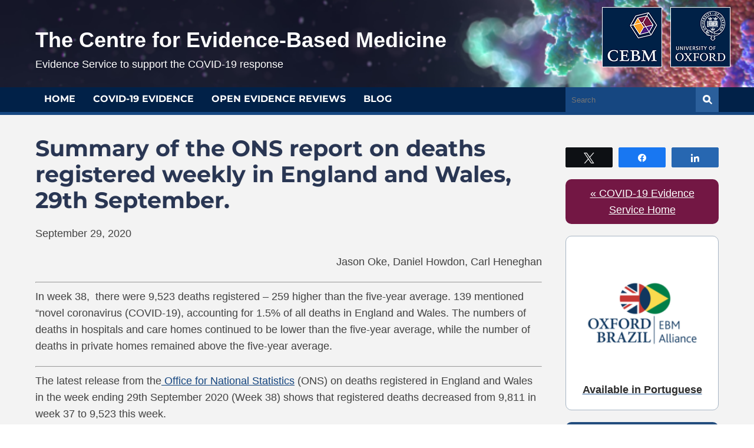

--- FILE ---
content_type: text/html; charset=UTF-8
request_url: https://www.cebm.net/covid-19/summary-of-the-ons-report-on-deaths-registered-weekly-in-england-and-wales-29nd-september/
body_size: 12640
content:
<!DOCTYPE html>
<!--[if lt IE 7 ]><html class="ie ie6" lang="en"> <![endif]-->
<!--[if IE 7 ]><html class="ie ie7" lang="en"> <![endif]-->
<!--[if IE 8 ]><html class="ie ie8" lang="en"> <![endif]-->
<!--[if (gte IE 9)|!(IE)]><!--><html lang="en"> <!--<![endif]-->
<head>
<title>Summary of the ONS report on deaths registered weekly in England and Wales, 29th September.  | The Centre for Evidence-Based Medicine</title>
<meta name="viewport" content="width=device-width, initial-scale=1.0, maximum-scale=3.0" />

<!-- ================ CSS ================ -->
<link rel="stylesheet" href="https://www.cebm.net/wp-content/themes/cebm-redux/css/print.css?v=2" media="print">
<link href='//cdn.datatables.net/1.10.20/css/jquery.dataTables.min.css' rel='stylesheet' type='text/css'>
<link href='//cdn.datatables.net/responsive/2.2.3/css/responsive.dataTables.min.css' rel='stylesheet' type='text/css'>

<link rel="shortcut icon" href="https://www.cebm.net/wp-content/themes/cebm-redux/images/favicon.ico">

<!--[if lt IE 9]>
<script src="//html5shim.googlecode.com/svn/trunk/html5.js"></script>
<![endif]-->

<meta name='robots' content='max-image-preview:large' />

<!-- Social Warfare v4.5.6 https://warfareplugins.com - BEGINNING OF OUTPUT -->
<style>
	@font-face {
		font-family: "sw-icon-font";
		src:url("https://www.cebm.net/wp-content/plugins/social-warfare/assets/fonts/sw-icon-font.eot?ver=4.5.6");
		src:url("https://www.cebm.net/wp-content/plugins/social-warfare/assets/fonts/sw-icon-font.eot?ver=4.5.6#iefix") format("embedded-opentype"),
		url("https://www.cebm.net/wp-content/plugins/social-warfare/assets/fonts/sw-icon-font.woff?ver=4.5.6") format("woff"),
		url("https://www.cebm.net/wp-content/plugins/social-warfare/assets/fonts/sw-icon-font.ttf?ver=4.5.6") format("truetype"),
		url("https://www.cebm.net/wp-content/plugins/social-warfare/assets/fonts/sw-icon-font.svg?ver=4.5.6#1445203416") format("svg");
		font-weight: normal;
		font-style: normal;
		font-display:block;
	}
</style>
<!-- Social Warfare v4.5.6 https://warfareplugins.com - END OF OUTPUT -->

<link rel='dns-prefetch' href='//www.googletagmanager.com' />
<link rel="alternate" type="application/rss+xml" title="The Centre for Evidence-Based Medicine &raquo; Feed" href="https://www.cebm.net/feed/" />
<link rel="alternate" type="application/rss+xml" title="The Centre for Evidence-Based Medicine &raquo; Comments Feed" href="https://www.cebm.net/comments/feed/" />
<script type="text/javascript" id="wpp-js" src="https://www.cebm.net/wp-content/plugins/wordpress-popular-posts/assets/js/wpp.min.js?ver=7.3.6" data-sampling="0" data-sampling-rate="100" data-api-url="https://www.cebm.net/wp-json/wordpress-popular-posts" data-post-id="22090" data-token="10ea284a96" data-lang="0" data-debug="0"></script>
<link rel="alternate" title="oEmbed (JSON)" type="application/json+oembed" href="https://www.cebm.net/wp-json/oembed/1.0/embed?url=https%3A%2F%2Fwww.cebm.net%2Fcovid-19%2Fsummary-of-the-ons-report-on-deaths-registered-weekly-in-england-and-wales-29nd-september%2F" />
<link rel="alternate" title="oEmbed (XML)" type="text/xml+oembed" href="https://www.cebm.net/wp-json/oembed/1.0/embed?url=https%3A%2F%2Fwww.cebm.net%2Fcovid-19%2Fsummary-of-the-ons-report-on-deaths-registered-weekly-in-england-and-wales-29nd-september%2F&#038;format=xml" />
<style id='wp-img-auto-sizes-contain-inline-css' type='text/css'>
img:is([sizes=auto i],[sizes^="auto," i]){contain-intrinsic-size:3000px 1500px}
/*# sourceURL=wp-img-auto-sizes-contain-inline-css */
</style>
<link rel='stylesheet' id='social-warfare-block-css-css' href='https://www.cebm.net/wp-content/plugins/social-warfare/assets/js/post-editor/dist/blocks.style.build.css?ver=6.9' type='text/css' media='all' />
<style id='wp-emoji-styles-inline-css' type='text/css'>

	img.wp-smiley, img.emoji {
		display: inline !important;
		border: none !important;
		box-shadow: none !important;
		height: 1em !important;
		width: 1em !important;
		margin: 0 0.07em !important;
		vertical-align: -0.1em !important;
		background: none !important;
		padding: 0 !important;
	}
/*# sourceURL=wp-emoji-styles-inline-css */
</style>
<style id='classic-theme-styles-inline-css' type='text/css'>
/*! This file is auto-generated */
.wp-block-button__link{color:#fff;background-color:#32373c;border-radius:9999px;box-shadow:none;text-decoration:none;padding:calc(.667em + 2px) calc(1.333em + 2px);font-size:1.125em}.wp-block-file__button{background:#32373c;color:#fff;text-decoration:none}
/*# sourceURL=/wp-includes/css/classic-themes.min.css */
</style>
<link rel='stylesheet' id='css-toolpop-css' href='https://www.cebm.net/wp-content/plugins/get-it-glossary/assets/css/jquery.toolpop.css?ver=6.9' type='text/css' media='all' />
<link rel='stylesheet' id='timeline-pro-css-css' href='https://www.cebm.net/wp-content/plugins/timeline-pro/public/css/style.css?ver=1.4' type='text/css' media='all' />
<link rel='stylesheet' id='timeline-pro-font-awesome-css' href='https://www.cebm.net/wp-content/plugins/timeline-pro/public/css/font-awesome.min.css?ver=5.15.4' type='text/css' media='all' />
<link rel='stylesheet' id='wordpress-popular-posts-css-css' href='https://www.cebm.net/wp-content/plugins/wordpress-popular-posts/assets/css/wpp.css?ver=7.3.6' type='text/css' media='all' />
<link rel='stylesheet' id='social_warfare-css' href='https://www.cebm.net/wp-content/plugins/social-warfare/assets/css/style.min.css?ver=4.5.6' type='text/css' media='all' />
<link rel='stylesheet' id='montserrat-css' href='https://www.cebm.net/wp-content/themes/cebm-redux/css/montserrat.css?ver=1724714088' type='text/css' media='all' />
<link rel='stylesheet' id='skeleton-css' href='https://www.cebm.net/wp-content/themes/cebm-redux/css/skeleton.css?ver=1724714088' type='text/css' media='all' />
<link rel='stylesheet' id='layout-css' href='https://www.cebm.net/wp-content/themes/cebm-redux/css/layout.css?ver=1724714088' type='text/css' media='all' />
<link rel='stylesheet' id='covid-css' href='https://www.cebm.net/wp-content/themes/cebm-redux/css/covid19.css?ver=1724714088' type='text/css' media='all' />
<script type="text/javascript" src="https://www.cebm.net/wp-includes/js/jquery/jquery.min.js?ver=3.7.1" id="jquery-core-js"></script>
<script type="text/javascript" src="https://www.cebm.net/wp-includes/js/jquery/jquery-migrate.min.js?ver=3.4.1" id="jquery-migrate-js"></script>
<script type="text/javascript" src="https://www.cebm.net/wp-content/plugins/get-it-glossary/assets/js/jquery.toolpop.js?ver=6.9" id="js-toolpop-js"></script>

<!-- Google tag (gtag.js) snippet added by Site Kit -->
<!-- Google Analytics snippet added by Site Kit -->
<script type="text/javascript" src="https://www.googletagmanager.com/gtag/js?id=GT-TW55B62" id="google_gtagjs-js" async></script>
<script type="text/javascript" id="google_gtagjs-js-after">
/* <![CDATA[ */
window.dataLayer = window.dataLayer || [];function gtag(){dataLayer.push(arguments);}
gtag("set","linker",{"domains":["www.cebm.net"]});
gtag("js", new Date());
gtag("set", "developer_id.dZTNiMT", true);
gtag("config", "GT-TW55B62");
//# sourceURL=google_gtagjs-js-after
/* ]]> */
</script>
<link rel="https://api.w.org/" href="https://www.cebm.net/wp-json/" /><link rel="EditURI" type="application/rsd+xml" title="RSD" href="https://www.cebm.net/xmlrpc.php?rsd" />
<meta name="generator" content="WordPress 6.9" />
<link rel="canonical" href="https://www.cebm.net/covid-19/summary-of-the-ons-report-on-deaths-registered-weekly-in-england-and-wales-29nd-september/" />
<link rel='shortlink' href='https://www.cebm.net/?p=22090' />
<meta name="generator" content="Site Kit by Google 1.168.0" />
<style>
/* GET-IT GLOSSARY */
  
 #getit_subtitle {
  font-size: small;
  margin-top: -20px;
  margin-bottom: 10px;
}

li.widget_getit_widget {
background: #EAE9E9;
}

#getit_definition {
    background: #EAE9E9;
    padding: 20px;
}

#getit_definition h2 {
font-size: 20px;
line-height: 24px;
color: #731744;
}
#getit_definition strong {
  color: #731744;
}

#getit_terms {
    width: 90%;
    margin: 20px auto 0;
display: block;
    font-size: 18px !important;
}

#getit_subtitle {
margin-top: -10px; display:block;
}
</style>            <style id="wpp-loading-animation-styles">@-webkit-keyframes bgslide{from{background-position-x:0}to{background-position-x:-200%}}@keyframes bgslide{from{background-position-x:0}to{background-position-x:-200%}}.wpp-widget-block-placeholder,.wpp-shortcode-placeholder{margin:0 auto;width:60px;height:3px;background:#dd3737;background:linear-gradient(90deg,#dd3737 0%,#571313 10%,#dd3737 100%);background-size:200% auto;border-radius:3px;-webkit-animation:bgslide 1s infinite linear;animation:bgslide 1s infinite linear}</style>
            <link rel="icon" href="https://www.cebm.net/wp-content/uploads/2014/04/CEBM-store-150x150.png" sizes="32x32" />
<link rel="icon" href="https://www.cebm.net/wp-content/uploads/2014/04/CEBM-store.png" sizes="192x192" />
<link rel="apple-touch-icon" href="https://www.cebm.net/wp-content/uploads/2014/04/CEBM-store.png" />
<meta name="msapplication-TileImage" content="https://www.cebm.net/wp-content/uploads/2014/04/CEBM-store.png" />
<style id='global-styles-inline-css' type='text/css'>
:root{--wp--preset--aspect-ratio--square: 1;--wp--preset--aspect-ratio--4-3: 4/3;--wp--preset--aspect-ratio--3-4: 3/4;--wp--preset--aspect-ratio--3-2: 3/2;--wp--preset--aspect-ratio--2-3: 2/3;--wp--preset--aspect-ratio--16-9: 16/9;--wp--preset--aspect-ratio--9-16: 9/16;--wp--preset--color--black: #000000;--wp--preset--color--cyan-bluish-gray: #abb8c3;--wp--preset--color--white: #ffffff;--wp--preset--color--pale-pink: #f78da7;--wp--preset--color--vivid-red: #cf2e2e;--wp--preset--color--luminous-vivid-orange: #ff6900;--wp--preset--color--luminous-vivid-amber: #fcb900;--wp--preset--color--light-green-cyan: #7bdcb5;--wp--preset--color--vivid-green-cyan: #00d084;--wp--preset--color--pale-cyan-blue: #8ed1fc;--wp--preset--color--vivid-cyan-blue: #0693e3;--wp--preset--color--vivid-purple: #9b51e0;--wp--preset--gradient--vivid-cyan-blue-to-vivid-purple: linear-gradient(135deg,rgb(6,147,227) 0%,rgb(155,81,224) 100%);--wp--preset--gradient--light-green-cyan-to-vivid-green-cyan: linear-gradient(135deg,rgb(122,220,180) 0%,rgb(0,208,130) 100%);--wp--preset--gradient--luminous-vivid-amber-to-luminous-vivid-orange: linear-gradient(135deg,rgb(252,185,0) 0%,rgb(255,105,0) 100%);--wp--preset--gradient--luminous-vivid-orange-to-vivid-red: linear-gradient(135deg,rgb(255,105,0) 0%,rgb(207,46,46) 100%);--wp--preset--gradient--very-light-gray-to-cyan-bluish-gray: linear-gradient(135deg,rgb(238,238,238) 0%,rgb(169,184,195) 100%);--wp--preset--gradient--cool-to-warm-spectrum: linear-gradient(135deg,rgb(74,234,220) 0%,rgb(151,120,209) 20%,rgb(207,42,186) 40%,rgb(238,44,130) 60%,rgb(251,105,98) 80%,rgb(254,248,76) 100%);--wp--preset--gradient--blush-light-purple: linear-gradient(135deg,rgb(255,206,236) 0%,rgb(152,150,240) 100%);--wp--preset--gradient--blush-bordeaux: linear-gradient(135deg,rgb(254,205,165) 0%,rgb(254,45,45) 50%,rgb(107,0,62) 100%);--wp--preset--gradient--luminous-dusk: linear-gradient(135deg,rgb(255,203,112) 0%,rgb(199,81,192) 50%,rgb(65,88,208) 100%);--wp--preset--gradient--pale-ocean: linear-gradient(135deg,rgb(255,245,203) 0%,rgb(182,227,212) 50%,rgb(51,167,181) 100%);--wp--preset--gradient--electric-grass: linear-gradient(135deg,rgb(202,248,128) 0%,rgb(113,206,126) 100%);--wp--preset--gradient--midnight: linear-gradient(135deg,rgb(2,3,129) 0%,rgb(40,116,252) 100%);--wp--preset--font-size--small: 13px;--wp--preset--font-size--medium: 20px;--wp--preset--font-size--large: 36px;--wp--preset--font-size--x-large: 42px;--wp--preset--spacing--20: 0.44rem;--wp--preset--spacing--30: 0.67rem;--wp--preset--spacing--40: 1rem;--wp--preset--spacing--50: 1.5rem;--wp--preset--spacing--60: 2.25rem;--wp--preset--spacing--70: 3.38rem;--wp--preset--spacing--80: 5.06rem;--wp--preset--shadow--natural: 6px 6px 9px rgba(0, 0, 0, 0.2);--wp--preset--shadow--deep: 12px 12px 50px rgba(0, 0, 0, 0.4);--wp--preset--shadow--sharp: 6px 6px 0px rgba(0, 0, 0, 0.2);--wp--preset--shadow--outlined: 6px 6px 0px -3px rgb(255, 255, 255), 6px 6px rgb(0, 0, 0);--wp--preset--shadow--crisp: 6px 6px 0px rgb(0, 0, 0);}:where(.is-layout-flex){gap: 0.5em;}:where(.is-layout-grid){gap: 0.5em;}body .is-layout-flex{display: flex;}.is-layout-flex{flex-wrap: wrap;align-items: center;}.is-layout-flex > :is(*, div){margin: 0;}body .is-layout-grid{display: grid;}.is-layout-grid > :is(*, div){margin: 0;}:where(.wp-block-columns.is-layout-flex){gap: 2em;}:where(.wp-block-columns.is-layout-grid){gap: 2em;}:where(.wp-block-post-template.is-layout-flex){gap: 1.25em;}:where(.wp-block-post-template.is-layout-grid){gap: 1.25em;}.has-black-color{color: var(--wp--preset--color--black) !important;}.has-cyan-bluish-gray-color{color: var(--wp--preset--color--cyan-bluish-gray) !important;}.has-white-color{color: var(--wp--preset--color--white) !important;}.has-pale-pink-color{color: var(--wp--preset--color--pale-pink) !important;}.has-vivid-red-color{color: var(--wp--preset--color--vivid-red) !important;}.has-luminous-vivid-orange-color{color: var(--wp--preset--color--luminous-vivid-orange) !important;}.has-luminous-vivid-amber-color{color: var(--wp--preset--color--luminous-vivid-amber) !important;}.has-light-green-cyan-color{color: var(--wp--preset--color--light-green-cyan) !important;}.has-vivid-green-cyan-color{color: var(--wp--preset--color--vivid-green-cyan) !important;}.has-pale-cyan-blue-color{color: var(--wp--preset--color--pale-cyan-blue) !important;}.has-vivid-cyan-blue-color{color: var(--wp--preset--color--vivid-cyan-blue) !important;}.has-vivid-purple-color{color: var(--wp--preset--color--vivid-purple) !important;}.has-black-background-color{background-color: var(--wp--preset--color--black) !important;}.has-cyan-bluish-gray-background-color{background-color: var(--wp--preset--color--cyan-bluish-gray) !important;}.has-white-background-color{background-color: var(--wp--preset--color--white) !important;}.has-pale-pink-background-color{background-color: var(--wp--preset--color--pale-pink) !important;}.has-vivid-red-background-color{background-color: var(--wp--preset--color--vivid-red) !important;}.has-luminous-vivid-orange-background-color{background-color: var(--wp--preset--color--luminous-vivid-orange) !important;}.has-luminous-vivid-amber-background-color{background-color: var(--wp--preset--color--luminous-vivid-amber) !important;}.has-light-green-cyan-background-color{background-color: var(--wp--preset--color--light-green-cyan) !important;}.has-vivid-green-cyan-background-color{background-color: var(--wp--preset--color--vivid-green-cyan) !important;}.has-pale-cyan-blue-background-color{background-color: var(--wp--preset--color--pale-cyan-blue) !important;}.has-vivid-cyan-blue-background-color{background-color: var(--wp--preset--color--vivid-cyan-blue) !important;}.has-vivid-purple-background-color{background-color: var(--wp--preset--color--vivid-purple) !important;}.has-black-border-color{border-color: var(--wp--preset--color--black) !important;}.has-cyan-bluish-gray-border-color{border-color: var(--wp--preset--color--cyan-bluish-gray) !important;}.has-white-border-color{border-color: var(--wp--preset--color--white) !important;}.has-pale-pink-border-color{border-color: var(--wp--preset--color--pale-pink) !important;}.has-vivid-red-border-color{border-color: var(--wp--preset--color--vivid-red) !important;}.has-luminous-vivid-orange-border-color{border-color: var(--wp--preset--color--luminous-vivid-orange) !important;}.has-luminous-vivid-amber-border-color{border-color: var(--wp--preset--color--luminous-vivid-amber) !important;}.has-light-green-cyan-border-color{border-color: var(--wp--preset--color--light-green-cyan) !important;}.has-vivid-green-cyan-border-color{border-color: var(--wp--preset--color--vivid-green-cyan) !important;}.has-pale-cyan-blue-border-color{border-color: var(--wp--preset--color--pale-cyan-blue) !important;}.has-vivid-cyan-blue-border-color{border-color: var(--wp--preset--color--vivid-cyan-blue) !important;}.has-vivid-purple-border-color{border-color: var(--wp--preset--color--vivid-purple) !important;}.has-vivid-cyan-blue-to-vivid-purple-gradient-background{background: var(--wp--preset--gradient--vivid-cyan-blue-to-vivid-purple) !important;}.has-light-green-cyan-to-vivid-green-cyan-gradient-background{background: var(--wp--preset--gradient--light-green-cyan-to-vivid-green-cyan) !important;}.has-luminous-vivid-amber-to-luminous-vivid-orange-gradient-background{background: var(--wp--preset--gradient--luminous-vivid-amber-to-luminous-vivid-orange) !important;}.has-luminous-vivid-orange-to-vivid-red-gradient-background{background: var(--wp--preset--gradient--luminous-vivid-orange-to-vivid-red) !important;}.has-very-light-gray-to-cyan-bluish-gray-gradient-background{background: var(--wp--preset--gradient--very-light-gray-to-cyan-bluish-gray) !important;}.has-cool-to-warm-spectrum-gradient-background{background: var(--wp--preset--gradient--cool-to-warm-spectrum) !important;}.has-blush-light-purple-gradient-background{background: var(--wp--preset--gradient--blush-light-purple) !important;}.has-blush-bordeaux-gradient-background{background: var(--wp--preset--gradient--blush-bordeaux) !important;}.has-luminous-dusk-gradient-background{background: var(--wp--preset--gradient--luminous-dusk) !important;}.has-pale-ocean-gradient-background{background: var(--wp--preset--gradient--pale-ocean) !important;}.has-electric-grass-gradient-background{background: var(--wp--preset--gradient--electric-grass) !important;}.has-midnight-gradient-background{background: var(--wp--preset--gradient--midnight) !important;}.has-small-font-size{font-size: var(--wp--preset--font-size--small) !important;}.has-medium-font-size{font-size: var(--wp--preset--font-size--medium) !important;}.has-large-font-size{font-size: var(--wp--preset--font-size--large) !important;}.has-x-large-font-size{font-size: var(--wp--preset--font-size--x-large) !important;}
/*# sourceURL=global-styles-inline-css */
</style>
</head>
<body class="wp-singular covid-19-template-default single single-covid-19 postid-22090 wp-theme-cebm-redux metaslider-plugin custom-background-empty">
<header><div class="header-content">
    <div class="container"> 
        <div class="oxford-uni one-third column">
            <img src="https://www.cebm.net/wp-content/themes/cebm-redux/images/oxford-uni-logo-cebm.png" alt="CEBM and Oxford University Logos" />
        </div>

        <div class="logo two-thirds column">
            <h1>The Centre for Evidence-Based Medicine</h1>
            <p style="position: relative; top: 75px;"><small>Evidence Service to support the COVID-19 response</small></p>
        </div>
           </div>
</div>
</header>
<div id="mainMenu">
<nav class="main"   >
<div class="container">
    <div class="mobile-nav">Navigate this website</div>
    <div class="main twelve columns"> 
        <div class="menu-navigation-container"><ul id="menu-navigation" class="menu"><li id="menu-item-32" class="menu-item menu-item-type-post_type menu-item-object-page menu-item-32"><a href="https://www.cebm.net/home/">Home</a></li>
<li id="menu-item-16505" class="menu-item menu-item-type-post_type menu-item-object-page menu-item-16505"><a href="https://www.cebm.net/oxford-covid-19-evidence-service/" title="Oxford COVID-19 Evidence Service">COVID-19 Evidence</a></li>
<li id="menu-item-19303" class="menu-item menu-item-type-taxonomy menu-item-object-category menu-item-19303"><a href="https://www.cebm.net/category/open-evidence-reviews/">Open Evidence Reviews</a></li>
<li id="menu-item-11623" class="menu-item menu-item-type-taxonomy menu-item-object-category menu-item-11623"><a href="https://www.cebm.net/category/blog/">Blog</a></li>
</ul></div>    </div>
    <div class="search four columns"> 
        <form action="/" method="get">
    <input type="search" class="search-input" placeholder="Search" value="" name="s" id="search" /><input type="submit" class="search-submit" value="submit" />
</form>    </div>
</nav>
<nav class="second_level" id="subMenu">
  <div class="container">
    <div class="sixteen columns">
      <div class="menu-navigation-container"><ul id="menu-navigation-1" class="menu"><li class="menu-item menu-item-type-post_type menu-item-object-page menu-item-32"><a href="https://www.cebm.net/home/">Home</a></li>
<li class="menu-item menu-item-type-post_type menu-item-object-page menu-item-16505"><a href="https://www.cebm.net/oxford-covid-19-evidence-service/" title="Oxford COVID-19 Evidence Service">COVID-19 Evidence</a></li>
<li class="menu-item menu-item-type-taxonomy menu-item-object-category menu-item-19303"><a href="https://www.cebm.net/category/open-evidence-reviews/">Open Evidence Reviews</a></li>
<li class="menu-item menu-item-type-taxonomy menu-item-object-category menu-item-11623"><a href="https://www.cebm.net/category/blog/">Blog</a></li>
</ul></div>    </div>
  </div>
</nav>
</div><section class="bg-grey">
<div class="container">
	<div class="content twelve columns">
					<h1>Summary of the ONS report on deaths registered weekly in England and Wales, 29th September. </h1>
    	<p>September 29, 2020</p>  		
      <script type='text/javascript' src='https://d1bxh8uas1mnw7.cloudfront.net/assets/embed.js'></script><p style="text-align: right;"><b>Jason Oke, Daniel Howdon, Carl Heneghan</b></p>
<hr />
<p><i><span style="font-weight: 400;">In week 38,  there were 9,523 deaths registered – 259 higher than the five-year average. 139 mentioned &#8220;novel coronavirus (COVID-19), accounting for 1.5% of all deaths in England and Wales. The numbers of deaths in hospitals and care homes continued to be lower than the five-year average, while the number of deaths in private homes remained above the five-year average.</span></i></p>
<hr />
<p><span style="font-weight: 400;">The latest release from the</span><a href="https://www.ons.gov.uk/peoplepopulationandcommunity/birthsdeathsandmarriages/deaths/datasets/weeklyprovisionalfiguresondeathsregisteredinenglandandwales"> <span style="font-weight: 400;">Office for National Statistics</span></a><span style="font-weight: 400;"> (ONS) on deaths registered in England and Wales in the week ending 29th September 2020 (Week 38) shows that registered deaths decreased from 9,811 in week 37 to 9,523 this week. </span></p>
<p><picture fetchpriority="high" decoding="async" class="alignnone size-full wp-image-22091">
<source type="image/webp" srcset="https://www.cebm.net/wp-content/uploads/2020/09/mortality_tracking2909.png.webp 1200w, https://www.cebm.net/wp-content/uploads/2020/09/mortality_tracking2909-300x231.png.webp 300w, https://www.cebm.net/wp-content/uploads/2020/09/mortality_tracking2909-1024x788.png.webp 1024w, https://www.cebm.net/wp-content/uploads/2020/09/mortality_tracking2909-768x591.png.webp 768w" sizes="(max-width: 1200px) 100vw, 1200px"/>
<img fetchpriority="high" decoding="async" src="https://www.cebm.net/wp-content/uploads/2020/09/mortality_tracking2909.png" alt="" width="1200" height="923" srcset="https://www.cebm.net/wp-content/uploads/2020/09/mortality_tracking2909.png 1200w, https://www.cebm.net/wp-content/uploads/2020/09/mortality_tracking2909-300x231.png 300w, https://www.cebm.net/wp-content/uploads/2020/09/mortality_tracking2909-1024x788.png 1024w, https://www.cebm.net/wp-content/uploads/2020/09/mortality_tracking2909-768x591.png 768w" sizes="(max-width: 1200px) 100vw, 1200px"/>
</picture>
</p>
<h4><span style="font-weight: 400;">Excess deaths</span></h4>
<p><span style="font-weight: 400;">In week 38, there were 259 excess deaths, 139 of which were Covid deaths accounting for 1.5% of all deaths in England and Wales. The remaining 120 excess deaths were from other causes. </span></p>
<p><picture decoding="async" class="alignnone size-full wp-image-22092">
<source type="image/webp" srcset="https://www.cebm.net/wp-content/uploads/2020/09/excess_by_cause2909.png.webp 1200w, https://www.cebm.net/wp-content/uploads/2020/09/excess_by_cause2909-300x231.png.webp 300w, https://www.cebm.net/wp-content/uploads/2020/09/excess_by_cause2909-1024x788.png.webp 1024w, https://www.cebm.net/wp-content/uploads/2020/09/excess_by_cause2909-768x591.png.webp 768w" sizes="(max-width: 1200px) 100vw, 1200px"/>
<img decoding="async" src="https://www.cebm.net/wp-content/uploads/2020/09/excess_by_cause2909.png" alt="" width="1200" height="923" srcset="https://www.cebm.net/wp-content/uploads/2020/09/excess_by_cause2909.png 1200w, https://www.cebm.net/wp-content/uploads/2020/09/excess_by_cause2909-300x231.png 300w, https://www.cebm.net/wp-content/uploads/2020/09/excess_by_cause2909-1024x788.png 1024w, https://www.cebm.net/wp-content/uploads/2020/09/excess_by_cause2909-768x591.png 768w" sizes="(max-width: 1200px) 100vw, 1200px"/>
</picture>
</p>
<p><span style="font-weight: 400;">In the last ten weeks, there have been 7,132 excess deaths in private homes compared to the five-year baseline.</span></p>
<p><picture decoding="async" class="alignnone size-full wp-image-22093">
<source type="image/webp" srcset="https://www.cebm.net/wp-content/uploads/2020/09/Excessbyplace29.png.webp 1200w, https://www.cebm.net/wp-content/uploads/2020/09/Excessbyplace29-300x231.png.webp 300w, https://www.cebm.net/wp-content/uploads/2020/09/Excessbyplace29-1024x788.png.webp 1024w, https://www.cebm.net/wp-content/uploads/2020/09/Excessbyplace29-768x591.png.webp 768w" sizes="(max-width: 1200px) 100vw, 1200px"/>
<img decoding="async" src="https://www.cebm.net/wp-content/uploads/2020/09/Excessbyplace29.png" alt="" width="1200" height="923" srcset="https://www.cebm.net/wp-content/uploads/2020/09/Excessbyplace29.png 1200w, https://www.cebm.net/wp-content/uploads/2020/09/Excessbyplace29-300x231.png 300w, https://www.cebm.net/wp-content/uploads/2020/09/Excessbyplace29-1024x788.png 1024w, https://www.cebm.net/wp-content/uploads/2020/09/Excessbyplace29-768x591.png 768w" sizes="(max-width: 1200px) 100vw, 1200px"/>
</picture>
</p>
<p><span style="font-weight: 400;">Of these, under 2% (136) have featured COVID-19 on the death certificate. While there are also substantial negative excess deaths in hospitals (5,793) and in care homes (848), potentially suggesting that some people who would otherwise have died in other settings are instead dying at home, reasons for this shift are unclear and require explanation. </span></p>
<h3><strong>Deaths by date of occurrence </strong></h3>
<p><span style="font-weight: 400;">Up to the 18th September, deaths in which COVID-19 is mentioned one the death certificate by date of occurrence have started to increase following the trend of deaths published by Public Health England (PHE).</span></p>
<p><picture loading="lazy" decoding="async" class="alignnone size-full wp-image-22095">
<source type="image/webp" srcset="https://www.cebm.net/wp-content/uploads/2020/09/ONS-vs-PHE-Death-counts-week38.png.webp 1200w, https://www.cebm.net/wp-content/uploads/2020/09/ONS-vs-PHE-Death-counts-week38-300x200.png.webp 300w, https://www.cebm.net/wp-content/uploads/2020/09/ONS-vs-PHE-Death-counts-week38-1024x683.png.webp 1024w, https://www.cebm.net/wp-content/uploads/2020/09/ONS-vs-PHE-Death-counts-week38-768x512.png.webp 768w" sizes="auto, (max-width: 1200px) 100vw, 1200px"/>
<img loading="lazy" decoding="async" src="https://www.cebm.net/wp-content/uploads/2020/09/ONS-vs-PHE-Death-counts-week38.png" alt="" width="1200" height="800" srcset="https://www.cebm.net/wp-content/uploads/2020/09/ONS-vs-PHE-Death-counts-week38.png 1200w, https://www.cebm.net/wp-content/uploads/2020/09/ONS-vs-PHE-Death-counts-week38-300x200.png 300w, https://www.cebm.net/wp-content/uploads/2020/09/ONS-vs-PHE-Death-counts-week38-1024x683.png 1024w, https://www.cebm.net/wp-content/uploads/2020/09/ONS-vs-PHE-Death-counts-week38-768x512.png 768w" sizes="auto, (max-width: 1200px) 100vw, 1200px"/>
</picture>
</p>
<p>&nbsp;</p>
<p><span style="font-weight: 400;">And by place of occurrence. </span></p>
<p><picture loading="lazy" decoding="async" class="alignnone size-full wp-image-22097">
<source type="image/webp" srcset="https://www.cebm.net/wp-content/uploads/2020/09/placeofdeathsep29.png.webp 1200w, https://www.cebm.net/wp-content/uploads/2020/09/placeofdeathsep29-300x231.png.webp 300w, https://www.cebm.net/wp-content/uploads/2020/09/placeofdeathsep29-1024x788.png.webp 1024w, https://www.cebm.net/wp-content/uploads/2020/09/placeofdeathsep29-768x591.png.webp 768w" sizes="auto, (max-width: 1200px) 100vw, 1200px"/>
<img loading="lazy" decoding="async" src="https://www.cebm.net/wp-content/uploads/2020/09/placeofdeathsep29.png" alt="" width="1200" height="923" srcset="https://www.cebm.net/wp-content/uploads/2020/09/placeofdeathsep29.png 1200w, https://www.cebm.net/wp-content/uploads/2020/09/placeofdeathsep29-300x231.png 300w, https://www.cebm.net/wp-content/uploads/2020/09/placeofdeathsep29-1024x788.png 1024w, https://www.cebm.net/wp-content/uploads/2020/09/placeofdeathsep29-768x591.png 768w" sizes="auto, (max-width: 1200px) 100vw, 1200px"/>
</picture>
</p>
<h4><span style="font-weight: 400;">Respiratory deaths. </span></h4>
<p><span style="font-weight: 400;">Respiratory disease deaths continue to trend under the previous 10 years. </span></p>
<p><picture loading="lazy" decoding="async" class="alignnone size-full wp-image-22098">
<source type="image/webp" srcset="https://www.cebm.net/wp-content/uploads/2020/09/Respiratory-deathsSep29.png.webp 1200w, https://www.cebm.net/wp-content/uploads/2020/09/Respiratory-deathsSep29-300x250.png.webp 300w, https://www.cebm.net/wp-content/uploads/2020/09/Respiratory-deathsSep29-1024x853.png.webp 1024w, https://www.cebm.net/wp-content/uploads/2020/09/Respiratory-deathsSep29-768x640.png.webp 768w" sizes="auto, (max-width: 1200px) 100vw, 1200px"/>
<img loading="lazy" decoding="async" src="https://www.cebm.net/wp-content/uploads/2020/09/Respiratory-deathsSep29.png" alt="" width="1200" height="1000" srcset="https://www.cebm.net/wp-content/uploads/2020/09/Respiratory-deathsSep29.png 1200w, https://www.cebm.net/wp-content/uploads/2020/09/Respiratory-deathsSep29-300x250.png 300w, https://www.cebm.net/wp-content/uploads/2020/09/Respiratory-deathsSep29-1024x853.png 1024w, https://www.cebm.net/wp-content/uploads/2020/09/Respiratory-deathsSep29-768x640.png 768w" sizes="auto, (max-width: 1200px) 100vw, 1200px"/>
</picture>
</p>
<p>&nbsp;</p>
<hr />
<p>Daniel Howdon is a Researcher, Health Economics, LIHS UCU Department Representative, Academic Unit of Health Economics, University of Leeds. Bio <a href="https://medicinehealth.leeds.ac.uk/medicine/staff/447/dr-dan-howdon">here </a></p>
<p>Carl Heneghan is Professor of Evidence-Based Medicine, Director of the Centre for Evidence-Based Medicine and Director of Studies for the Evidence-Based Health Care Programme. (Full bio and disclosure statement <a href="https://www.phc.ox.ac.uk/team/carl-heneghan">here)</a></p>
<p><a href="https://www.phc.ox.ac.uk/team/jason-oke">Jason Oke</a> is a Senior Statistician at the Nuffield Department of Primary Care Health Sciences and Module Coordinator for <a href="https://www.conted.ox.ac.uk/courses/statistical-computing-with-r-and-stata">Statistical Computing with R and Stata</a> (EBHC Med Stats), and <a href="https://www.conted.ox.ac.uk/courses/introduction-to-statistics-for-health-care-research">Introduction to Statistics for Health Care Research</a> (EBHC), as part of the <a href="https://www.cebm.net/study-with-us/">Evidence-Based Health Care Programme</a>.</p>
<p><strong>Disclaimer</strong><b>: </b>the article has not been peer-reviewed; it should not replace individual clinical judgement, and the sources cited should be checked. The views expressed in this commentary represent the views of the authors and not necessarily those of the host institution, the NHS, the NIHR, or the Department of Health and Social Care.</p>
<p>&nbsp;</p>
<div class="swp-content-locator"></div>		  </div>
	
	<div class="covid-aside four columns">
  	
    <div class="swp_social_panel swp_horizontal_panel swp_flat_fresh  swp_default_full_color swp_individual_full_color swp_other_full_color scale-100  scale-" data-min-width="1100" data-float-color="#ffffff" data-float="none" data-float-mobile="none" data-transition="fade" data-post-id="22090" ><div class="nc_tweetContainer swp_share_button swp_twitter" data-network="twitter"><a class="nc_tweet swp_share_link" rel="nofollow noreferrer noopener" target="_blank" href="https://twitter.com/intent/tweet?text=Summary+of+the+ONS+report+on+deaths+registered+weekly+in+England+and+Wales%2C+29th+September.%C2%A0&url=https%3A%2F%2Fwww.cebm.net%2Fcovid-19%2Fsummary-of-the-ons-report-on-deaths-registered-weekly-in-england-and-wales-29nd-september%2F&via=cebmoxford" data-link="https://twitter.com/intent/tweet?text=Summary+of+the+ONS+report+on+deaths+registered+weekly+in+England+and+Wales%2C+29th+September.%C2%A0&url=https%3A%2F%2Fwww.cebm.net%2Fcovid-19%2Fsummary-of-the-ons-report-on-deaths-registered-weekly-in-england-and-wales-29nd-september%2F&via=cebmoxford"><span class="swp_count swp_hide"><span class="iconFiller"><span class="spaceManWilly"><i class="sw swp_twitter_icon"></i><span class="swp_share">Tweet</span></span></span></span></a></div><div class="nc_tweetContainer swp_share_button swp_facebook" data-network="facebook"><a class="nc_tweet swp_share_link" rel="nofollow noreferrer noopener" target="_blank" href="https://www.facebook.com/share.php?u=https%3A%2F%2Fwww.cebm.net%2Fcovid-19%2Fsummary-of-the-ons-report-on-deaths-registered-weekly-in-england-and-wales-29nd-september%2F" data-link="https://www.facebook.com/share.php?u=https%3A%2F%2Fwww.cebm.net%2Fcovid-19%2Fsummary-of-the-ons-report-on-deaths-registered-weekly-in-england-and-wales-29nd-september%2F"><span class="swp_count swp_hide"><span class="iconFiller"><span class="spaceManWilly"><i class="sw swp_facebook_icon"></i><span class="swp_share">Share</span></span></span></span></a></div><div class="nc_tweetContainer swp_share_button swp_linkedin" data-network="linkedin"><a class="nc_tweet swp_share_link" rel="nofollow noreferrer noopener" target="_blank" href="https://www.linkedin.com/cws/share?url=https%3A%2F%2Fwww.cebm.net%2Fcovid-19%2Fsummary-of-the-ons-report-on-deaths-registered-weekly-in-england-and-wales-29nd-september%2F" data-link="https://www.linkedin.com/cws/share?url=https%3A%2F%2Fwww.cebm.net%2Fcovid-19%2Fsummary-of-the-ons-report-on-deaths-registered-weekly-in-england-and-wales-29nd-september%2F"><span class="swp_count swp_hide"><span class="iconFiller"><span class="spaceManWilly"><i class="sw swp_linkedin_icon"></i><span class="swp_share">Share</span></span></span></span></a></div></div>    
    <a href="/oxford-covid-19-evidence-service/" class="back">&laquo; COVID-19 Evidence Service Home</a>    
    <a href="https://www.cebm.net/oxford-covid-19-evidence-service/oxford-covid-19-evidence-service-available-in-portuguese">
	  <div class="trip_database">
      <img style="width: 100%" src="https://www.cebm.net/wp-content/themes/cebm-redux/images/oxford-brazil-ebm.png" /><p>Available in Portuguese</p>
	  </div>
	  </a>
    
    <div class="most-read">
      <h3>Most viewed</h3>
      <div class="content">
                <ul>
                    <li><a href="https://www.cebm.net/covid-19/covid-19-deaths-compared-with-swine-flu/">Covid-19 deaths compared with Swine Flu</a></li>
                    <li><a href="https://www.cebm.net/covid-19/global-covid-19-case-fatality-rates/">Global Covid-19 Case Fatality Rates</a></li>
                    <li><a href="https://www.cebm.net/covid-19/covid-19-what-proportion-are-asymptomatic/">What proportion of Covid-19 cases are asymptomatic?</a></li>
                  </ul>
              </div>
    </div>
    
    <div class="podcast">
      <h3>COVID-19 podcast</h3>
      <div class="content">
                <ul>
                    <li><a href="https://www.cebm.ox.ac.uk/news/podcasts" target="_blank">EBM Podcast</a></li>
                  </ul>
              </div>
    </div>
    
    <a href="http://www.tripdatabase.com/search?criteria=%22covid+19%22+OR+%22novel+coronavirus%22&page=2&idList=" target="_blank">
	  <div class="trip_database">
      <img style="width: 100%" src="https://www.cebm.net/wp-content/themes/cebm-redux/images/trip-logo.png" /><p>TRIP Database<br />COVID-19 updates</p>
	  </div>
	  </a>
	  
	  <a href="https://www.cebm.net/study-with-us/">
	  <div class="trip_database">
      <img style="width: 100%" src="https://www.cebm.net/wp-content/themes/cebm-redux/images/cebm-learning.png" /><p>CEBM Learning</p>
	  </div>
	  </a>
	  
</div></div>
</section>

<pre></pre><footer>
  <div class="container">
    <div class="footer-logo eight columns">
     <img src="https://www.cebm.net/wp-content/themes/cebm-redux/images/primary-care-logo.png" alt="Nuffield Department of Primary Care Health Sciences" />
    </div>
    <div class="footer-sitemap eight columns">
        
        <a href="https://twitter.com/cebmoxford/" target="_blank"><img src="https://www.cebm.net/wp-content/themes/cebm-redux/images/twitter.png" style="float: right; margin-left: 10px;"/></a>
<!--          <img src="https://www.cebm.net/wp-content/themes/cebm-redux/images/facebook.png" style="float:right;" /> --><br/><br/>
        <div class="clearfix"></div>
      <span style="font-size: 14px;"><div class="menu-footer-container"><ul id="menu-footer" class="menu"><li id="menu-item-21847" class="menu-item menu-item-type-custom menu-item-object-custom menu-item-21847"><a href="https://www.cebm.ox.ac.uk">Visit our main website</a></li>
<li id="menu-item-12062" class="menu-item menu-item-type-post_type menu-item-object-page menu-item-12062"><a href="https://www.cebm.net/about-us/">About us</a></li>
<li id="menu-item-52" class="menu-item menu-item-type-post_type menu-item-object-page menu-item-52"><a href="https://www.cebm.net/contact/">Contact</a></li>
<li id="menu-item-53" class="menu-item menu-item-type-post_type menu-item-object-page menu-item-53"><a href="https://www.cebm.net/privacy/">Privacy</a></li>
<li id="menu-item-54" class="menu-item menu-item-type-post_type menu-item-object-page menu-item-54"><a href="https://www.cebm.net/terms-conditions/">Terms &#038; Conditions</a></li>
</ul></div>&copy; 2026 Centre for Evidence-Based Medicine</span>
    </div>
  </div>
</footer>
</body>
  <script type="text/javascript">
    // <![CDATA[
    /*------------------------------------------------------------------------------
    Function:       footnoteLinks()
    Author:         Aaron Gustafson (aaron at easy-designs dot net)
    Creation Date:  8 May 2005
    Version:        1.3
    Homepage:       http://www.easy-designs.net/code/footnoteLinks/
    License:        Creative Commons Attribution-ShareAlike 2.0 License
                    http://creativecommons.org/licenses/by-sa/2.0/
    Note:           This version has reduced functionality as it is a demo of 
                    the script's development
    ------------------------------------------------------------------------------*/
    function footnoteLinks(containerID,targetID) {
      if (!document.getElementById || 
          !document.getElementsByTagName ||
          !document.createElement) return false;
      if (!document.getElementById(containerID) ||
          !document.getElementById(targetID)) return false;
      var container = document.getElementById(containerID);
      var target    = document.getElementById(targetID);
      var h2        = document.createElement('h2');
      addClass.apply(h2,['printOnly']);
      var h2_txt    = document.createTextNode('Links');
      h2.appendChild(h2_txt);
      var coll = container.getElementsByTagName('*');
      var ol   = document.createElement('ol');
      addClass.apply(ol,['printOnly']);
      var myArr = [];
      var thisLink;
      var num = 1;
      for (var i=0; i<coll.length; i++) {
        if ( coll[i].getAttribute('href') ||
             coll[i].getAttribute('cite') ) { 
          thisLink = coll[i].getAttribute('href') ? coll[i].href : coll[i].cite;
          var note = document.createElement('sup');
          addClass.apply(note,['printOnly']);
          var note_txt;
          var j = inArray.apply(myArr,[thisLink]);
          if ( j || j===0 ) { // if a duplicate
            // get the corresponding number from 
            // the array of used links
            note_txt = document.createTextNode(j+1);
          } else { // if not a duplicate
            var li     = document.createElement('li');
            var li_txt = document.createTextNode(thisLink);
            li.appendChild(li_txt);
            ol.appendChild(li);
            myArr.push(thisLink);
            note_txt = document.createTextNode(num);
            num++;
          }
          note.appendChild(note_txt);
          if (coll[i].tagName.toLowerCase() == 'blockquote') {
            var lastChild = lastChildContainingText.apply(coll[i]);
            lastChild.appendChild(note);
          } else {
            coll[i].parentNode.insertBefore(note, coll[i].nextSibling);
          }
        }
      }
      target.appendChild(h2);
      target.appendChild(ol);
      return true;
    }
    window.onload = function() {
      footnoteLinks('content','content');
    }
    // ]]>
  </script>
  <script type="text/javascript">
    // <![CDATA[
    /*------------------------------------------------------------------------------
    Excerpts from the jsUtilities Library
    Version:        2.1
    Homepage:       http://www.easy-designs.net/code/jsUtilities/
    License:        Creative Commons Attribution-ShareAlike 2.0 License
                    http://creativecommons.org/licenses/by-sa/2.0/
    Note:           If you change or improve on this script, please let us know.
    ------------------------------------------------------------------------------*/
    if(Array.prototype.push == null) {
      Array.prototype.push = function(item) {
        this[this.length] = item;
        return this.length;
      };
    };
    // ---------------------------------------------------------------------
    //                  function.apply (if unsupported)
    //           Courtesy of Aaron Boodman - http://youngpup.net
    // ---------------------------------------------------------------------
    if (!Function.prototype.apply) {
      Function.prototype.apply = function(oScope, args) {
        var sarg = [];
        var rtrn, call;
        if (!oScope) oScope = window;
        if (!args) args = [];
        for (var i = 0; i < args.length; i++) {
          sarg[i] = "args["+i+"]";
        };
        call = "oScope.__applyTemp__(" + sarg.join(",") + ");";
        oScope.__applyTemp__ = this;
        rtrn = eval(call);
        oScope.__applyTemp__ = null;
    	return rtrn;
      };
    };
    function inArray(needle) {
      for (var i=0; i < this.length; i++) {
        if (this[i] === needle) {
          return i;
        }
      }
      return false;
    }
    function addClass(theClass) {
      if (this.className != '') {
        this.className += ' ' + theClass;
      } else {
        this.className = theClass;
      }
    }
    function lastChildContainingText() {
      var testChild = this.lastChild;
      var contentCntnr = ['p','li','dd'];
      while (testChild.nodeType != 1) {
        testChild = testChild.previousSibling;
      } 
      var tag = testChild.tagName.toLowerCase();
      var tagInArr = inArray.apply(contentCntnr, [tag]);
      if (!tagInArr && tagInArr!==0) {
        testChild = lastChildContainingText.apply(testChild);
      }
      return testChild;
    }
    // ]]>
  </script>
  <style type="text/css" media="screen">
    .printOnly {
      display: none;
    }
  </style>
<!-- ================ JS ================ -->
<script src="//ajax.googleapis.com/ajax/libs/jquery/1/jquery.min.js"></script>
<script src="https://www.cebm.net/wp-content/themes/cebm-redux/js/modernizr.js"></script>
<script src="https://www.cebm.net/wp-content/themes/cebm-redux/js/cebm.js"></script>
<script src="//cdn.datatables.net/1.10.20/js/jquery.dataTables.min.js"></script>
<script src="//cdn.datatables.net/plug-ins/1.10.21/api/fnGetColumnData.js"></script>
<script src="//code.jquery.com/ui/1.10.3/jquery-ui.js"></script>
<script src="https://unpkg.com/@popperjs/core@2"></script>
<script src="https://unpkg.com/tippy.js@6"></script>
  <script>
  $(function() {
    $( "#tabs" ).tabs();
    
    if($('#datepicker'))
    {
       // $('#datepicker').datepicker({ altField: '#date', altFormat: 'yy-mm-dd', dateFormat: 'dd/mm/yy' });
    }
        
    $(window).scroll(function() {  
       var scroll = $(window).scrollTop();
          if (scroll > 306) {
            $("#mainMenu").addClass("sticky-header");
          } else {
            $("#mainMenu").removeClass("sticky-header");
          }          
    });
     
    if($('#covidTable').length) {
    	var table = $('#covidTable').DataTable({
            "dom": 'f<"reset">it',
    		"aoColumns": [
	    		{
			      "sType": "numeric",
			      "bSearchable": false,
			      "bVisible": false
			    },
			    {
			      "sType": "string",
			      "bSearchable": true,
			      "iDataSort": 0,
			      "asSorting": ["desc", "asc"]
			    },
			    {
				  "sType": "string",
				  "bSearchable": true,
			    },
			],
			"language": {
		        "search": "Quick search",
		        "searchPlaceholder": "Just start typing"
				},
			"paging":   false,
			"searchPanes": {
        		"clear": true
    		},
    		"order" : [0, 'desc'],
    		 "oLanguage": {
                "sInfo": "Showing _TOTAL_ article(s)",  
                "sInfoFiltered": " - filtering from _MAX_ articles"
                }
		});
		
    $("div.reset").html('<a href="#" class="btn__reset">reset</a>').css('float', 'left');
    
    $(document).on('click', '.btn__reset', function(e) {
    	e.preventDefault();
        table.search('').draw();
    })
	
	$(document).on('click', '.cat', function () {
    	table.search( this.innerHTML ).draw();
	});
		  
    $(document).on('click', '.js-filter-covid', function () {
        //build a regex filter string with an or(|) condition
        var modes = $('input:checkbox[name="mode"]:checked').map(function() {
           return '(' + this.value + '(?!:))';
        }).get().join('|');
          table.column(2).search(modes, true, false, false).draw();
          if('' != modes) { 
              table.page.len( -1 ).draw();
          } else {
              table.page.len( 10 ).draw();
          }
    });

    tippy('[data-tippy-content]');
		
	}
	
    
  });
  
  </script>

<script type="speculationrules">
{"prefetch":[{"source":"document","where":{"and":[{"href_matches":"/*"},{"not":{"href_matches":["/wp-*.php","/wp-admin/*","/wp-content/uploads/*","/wp-content/*","/wp-content/plugins/*","/wp-content/themes/cebm-redux/*","/*\\?(.+)"]}},{"not":{"selector_matches":"a[rel~=\"nofollow\"]"}},{"not":{"selector_matches":".no-prefetch, .no-prefetch a"}}]},"eagerness":"conservative"}]}
</script>
<script type="text/javascript" id="timeline-pro-script-js-extra">
/* <![CDATA[ */
var timeline_pro_ajax = {"ajax_url":"https://www.cebm.net/wp-admin/admin-ajax.php","loading_message":"Loading..."};
//# sourceURL=timeline-pro-script-js-extra
/* ]]> */
</script>
<script type="text/javascript" src="https://www.cebm.net/wp-content/plugins/timeline-pro/public/js/timeline-pro-script.js?ver=1.4" id="timeline-pro-script-js"></script>
<script type="text/javascript" id="timeline-pro-ajax-js-extra">
/* <![CDATA[ */
var timelineProAjax = {"ajax_url":"https://www.cebm.net/wp-admin/admin-ajax.php"};
//# sourceURL=timeline-pro-ajax-js-extra
/* ]]> */
</script>
<script type="text/javascript" src="https://www.cebm.net/wp-content/plugins/timeline-pro/public/js/timeline-pro-ajax.js?ver=1.0" id="timeline-pro-ajax-js"></script>
<script type="text/javascript" id="social_warfare_script-js-extra">
/* <![CDATA[ */
var socialWarfare = {"addons":[],"post_id":"22090","variables":{"emphasizeIcons":false,"powered_by_toggle":false,"affiliate_link":"https://warfareplugins.com"},"floatBeforeContent":""};
//# sourceURL=social_warfare_script-js-extra
/* ]]> */
</script>
<script type="text/javascript" src="https://www.cebm.net/wp-content/plugins/social-warfare/assets/js/script.min.js?ver=4.5.6" id="social_warfare_script-js"></script>
<script id="wp-emoji-settings" type="application/json">
{"baseUrl":"https://s.w.org/images/core/emoji/17.0.2/72x72/","ext":".png","svgUrl":"https://s.w.org/images/core/emoji/17.0.2/svg/","svgExt":".svg","source":{"concatemoji":"https://www.cebm.net/wp-includes/js/wp-emoji-release.min.js?ver=6.9"}}
</script>
<script type="module">
/* <![CDATA[ */
/*! This file is auto-generated */
const a=JSON.parse(document.getElementById("wp-emoji-settings").textContent),o=(window._wpemojiSettings=a,"wpEmojiSettingsSupports"),s=["flag","emoji"];function i(e){try{var t={supportTests:e,timestamp:(new Date).valueOf()};sessionStorage.setItem(o,JSON.stringify(t))}catch(e){}}function c(e,t,n){e.clearRect(0,0,e.canvas.width,e.canvas.height),e.fillText(t,0,0);t=new Uint32Array(e.getImageData(0,0,e.canvas.width,e.canvas.height).data);e.clearRect(0,0,e.canvas.width,e.canvas.height),e.fillText(n,0,0);const a=new Uint32Array(e.getImageData(0,0,e.canvas.width,e.canvas.height).data);return t.every((e,t)=>e===a[t])}function p(e,t){e.clearRect(0,0,e.canvas.width,e.canvas.height),e.fillText(t,0,0);var n=e.getImageData(16,16,1,1);for(let e=0;e<n.data.length;e++)if(0!==n.data[e])return!1;return!0}function u(e,t,n,a){switch(t){case"flag":return n(e,"\ud83c\udff3\ufe0f\u200d\u26a7\ufe0f","\ud83c\udff3\ufe0f\u200b\u26a7\ufe0f")?!1:!n(e,"\ud83c\udde8\ud83c\uddf6","\ud83c\udde8\u200b\ud83c\uddf6")&&!n(e,"\ud83c\udff4\udb40\udc67\udb40\udc62\udb40\udc65\udb40\udc6e\udb40\udc67\udb40\udc7f","\ud83c\udff4\u200b\udb40\udc67\u200b\udb40\udc62\u200b\udb40\udc65\u200b\udb40\udc6e\u200b\udb40\udc67\u200b\udb40\udc7f");case"emoji":return!a(e,"\ud83e\u1fac8")}return!1}function f(e,t,n,a){let r;const o=(r="undefined"!=typeof WorkerGlobalScope&&self instanceof WorkerGlobalScope?new OffscreenCanvas(300,150):document.createElement("canvas")).getContext("2d",{willReadFrequently:!0}),s=(o.textBaseline="top",o.font="600 32px Arial",{});return e.forEach(e=>{s[e]=t(o,e,n,a)}),s}function r(e){var t=document.createElement("script");t.src=e,t.defer=!0,document.head.appendChild(t)}a.supports={everything:!0,everythingExceptFlag:!0},new Promise(t=>{let n=function(){try{var e=JSON.parse(sessionStorage.getItem(o));if("object"==typeof e&&"number"==typeof e.timestamp&&(new Date).valueOf()<e.timestamp+604800&&"object"==typeof e.supportTests)return e.supportTests}catch(e){}return null}();if(!n){if("undefined"!=typeof Worker&&"undefined"!=typeof OffscreenCanvas&&"undefined"!=typeof URL&&URL.createObjectURL&&"undefined"!=typeof Blob)try{var e="postMessage("+f.toString()+"("+[JSON.stringify(s),u.toString(),c.toString(),p.toString()].join(",")+"));",a=new Blob([e],{type:"text/javascript"});const r=new Worker(URL.createObjectURL(a),{name:"wpTestEmojiSupports"});return void(r.onmessage=e=>{i(n=e.data),r.terminate(),t(n)})}catch(e){}i(n=f(s,u,c,p))}t(n)}).then(e=>{for(const n in e)a.supports[n]=e[n],a.supports.everything=a.supports.everything&&a.supports[n],"flag"!==n&&(a.supports.everythingExceptFlag=a.supports.everythingExceptFlag&&a.supports[n]);var t;a.supports.everythingExceptFlag=a.supports.everythingExceptFlag&&!a.supports.flag,a.supports.everything||((t=a.source||{}).concatemoji?r(t.concatemoji):t.wpemoji&&t.twemoji&&(r(t.twemoji),r(t.wpemoji)))});
//# sourceURL=https://www.cebm.net/wp-includes/js/wp-emoji-loader.min.js
/* ]]> */
</script>
<script type="text/javascript"> var swp_nonce = "c0956ad5b2";var swpFloatBeforeContent = false; var swp_ajax_url = "https://www.cebm.net/wp-admin/admin-ajax.php"; var swp_post_id = "22090";var swpClickTracking = false;</script></html>

--- FILE ---
content_type: text/css
request_url: https://www.cebm.net/wp-content/themes/cebm-redux/css/layout.css?ver=1724714088
body_size: 6936
content:
/*
* Main Stylesheet
*/

/* ================ Reset & Basics ================ */

	html, body, div, span, applet, object, iframe, h1, h2, h3, h4, h5, h6, p, blockquote, pre, a, abbr, acronym, address, big, cite, code, del, dfn, em, img, ins, kbd, q, s, samp, small, strike, strong, sub, sup, tt, var, b, u, i, center, dl, dt, dd, ol, ul, li, fieldset, form, label, legend, table, caption, tbody, tfoot, thead, tr, th, td, article, aside, canvas, details, embed, figure, figcaption, footer, header, hgroup, menu, nav, output, ruby, section, summary, time, mark, audio, video {
		margin: 0;
		padding: 0;
		border: 0;
		font-size: 100%;
		font: inherit;
		vertical-align: baseline; 
	}
	article, aside, details, figcaption, figure, footer, header, hgroup, menu, nav, section {
		display: block;
	}
	body {
		line-height: 1;
	}
	ol, ul {
		list-style: none;
	}
	blockquote, q {
        quotes: none;
        border-left: 4px solid #731744;
        padding: 10px 20px 10px 20px;
        margin-bottom: 10px;
        background-color: #EAE9E9;
	}
	blockquote:before, blockquote:after,
	q:before, q:after {
		content: '';
		content: none; 
	}
	table {
		border-collapse: collapse;
		border-spacing: 0; 
	}
	
	.printonly {
    	display: none !important;
	}

/* ================ Site Styles ================ */

/* Basic Styles */
	
	body {
		background: #fff;
		font: 18px/28px "Open Sans", Helvetica, Arial, sans-serif;
		color: #444;
		-webkit-font-smoothing: antialiased; /* Fix for webkit rendering */
		-webkit-text-size-adjust: 100%;
		text-rendering: optimizeLegibility;
	}
 
/* #Typography
================================================== */
	h1, h2, h3, h4, h5, h6 {
		color: #343434;
		font-family: 'Montserrat', "Georgia", "Times New Roman", serif;
		font-weight: 700;
        font-style: normal;
        text-rendering: optimizeLegibility;
        -webkit-text-stroke: 1px transparent;
        }
	h1 a, h2 a, h3 a, h4 a, h5 a, h6 a { font-weight: inherit; }
	h1 { font-size: 38px; line-height: 44px; margin-bottom: 8px;}
	h2 { font-size: 30px; line-height: 36px; margin-bottom: 6px; }
	h3 { font-size: 24px; line-height: 30px; margin-bottom: 4px; }
	h4 { font-size: 21px; line-height: 30px; margin-bottom: 4px; }
	h5 { font-size: 17px; line-height: 24px; }
	h6 { font-size: 14px; line-height: 21px; }
	.subheader { color: #777; }

	p { margin: 0 0 20px 0; }
	p img { margin: 0; }
	p.lead { font-size: 21px; line-height: 27px; color: #777;  }

	em { font-style: italic; }
	strong { font-weight: bold; }
	
	html, html a {
        -webkit-font-smoothing: antialiased;
        text-shadow: 1px 1px 1px rgba(0,0,0,0.04);
    }

/* #Links
================================================== */
	a, a:visited { color: #2B5F9B; text-decoration: underline; outline: 0; }
	footer a, footer a:visited { color: whitesmoke; text-decoration: none; outline: 0; }
	a:hover, a:focus { color: #2B5F9B; }
	p a, p a:visited { line-height: inherit; }


/* #Lists
================================================== */
	ul, ol { margin-bottom: 20px; }
	ul { list-style: none outside; }
	ol { list-style: decimal; }
	ol, ul.square, ul.circle, ul.disc { margin-left: 30px;}
	ul.square { list-style: square outside; }
	ul.circle { list-style: circle outside; }
	ul.disc { list-style: disc outside; }
	ul ul, ul ol,
	ol ol, ol ul { margin: 4px 0 5px 30px; font-size: 90%;  }
	ul ul li, ul ol li,
	ol ol li, ol ul li { margin-bottom: 6px; }
	li { line-height: 27px; }
	li .sub-menu  li { line-height: 10px !important; padding-bottom: 0 !important; margin-bottom: 0 !important}
	ul.large li { line-height: 21px; }
	li p { line-height: 21px; } 

/* Images */
	img.scale-with-grid, img.size-full, img.size-large, img.alignnone, .section-content img, img.aligncenter {
		max-width: 100%;
		height: auto; }
    img {
        display: block;
    }
    img.radius {
        border-radius: 10px;
    }
    img.alignright, .wp-caption.alignright {
        float: right;
        margin-left: 20px;
        margin-bottom: 10px;
        display: block;
        max-width: 100%;
    }
    img.alignleft, .wp-caption.alignleft {
        float: left;
        margin-right: 20px;
        margin-bottom: 10px;
        display: block;
        max-width: 100%;
    }
    .wp-caption {
      display: table;
    }
    
    .wp-caption-text {
      caption-side: bottom;
    }
    .wp-caption-text:last-child {
        margin: 0;
    }
    .wp-caption {
        margin-top: 40px;
        margin-bottom: 40px;
        background-color: white;
        border: 5px solid #343434;
        border-bottom: 0px;
        width: 80% !important;
    }
    .wp-caption img {
        margin: auto;
    }
    .wp-caption-text {
        background-color: #343434;
        color: #fff;
        padding: 20px;
        text-align: left;
        font-size: 14px;
        font-weight: bold;
    }
    .wp-caption-text a:link, .wp-caption-text a:hover, .wp-caption-text a:active {
        color: white;
    }
    .wp-caption-text .wp-caption-text a:visited {
        color: #666;
    }  
    .wp-caption-text a:hover, .wp-caption-text a:active {
        color: #b51f6a;
    }
    .aligncenter {
    	display: block;
    	margin-left: auto;
    	margin-right: auto;
    }
    
    .widget_bias_widget {
        background: #EAE9E9;
    }
    
    .widget_bias_widget p {
        padding: 0 20px 10px 20px;
    }
    
    .widget_bias_widget select {
        width: 90%;
        margin: 20px auto 0;
        display: block;
        font-size: 18px !important;
    }
/* Content Page Styling */

table, th, tr, td {
    border: 1px solid #9A9A9A;
}

th, tr, td {
    padding: 5px;
}

/*
th {
    background-color: #881B52;
    color: #fff;
}
*/
th {
    background-color: #164781;
    color: #fff;
}

tr:nth-child(odd) {
    background-color: #f2f2f2;
}

.content ul {
    padding: 5px 0px;
}

.content ul li {
    list-style: inside disc;
    margin-left: 2.5em;
    text-indent: -1em;
}

p + ul, p + ol {
    margin-top: -10px;
}

/* Misc */
	.remove-bottom { margin-bottom: 0 !important; }
	.half-bottom { margin-bottom: 10px !important; }
	.add-bottom { margin-bottom: 20px !important; }

/* Header */

header {
  padding: 20px 0px 80px;
  position: relative;
  background: #012147 url(../images/backdrop.png) center center;
  background-size: cover;
  color: #fff;
}

header .logo h1 {
  color: #fff;
  position: absolute;
  /* top: 50%; */
  top: 100%;
  transform: translateY(-50%);
  font-family: "Open Sans", arial, sans-serif;
  font-weight: 700;
  /* font-size: 56px;
  line-height: 54px; */
  font-size: 36px;
  line-height: 34px;
  opacity: 1;
}

/* smaller screens */
@media screen and (max-width: 1190px) {

    header .logo h1 {
        font-size: 26px !important;
        top: 75%;
        }
        
}

header .oxford-uni img {
  display: block;
  position: absolute;
  top: 90%;
  transform: translateY(-50%);
  right: 0;
  padding: 40px 0px;
}

/* Navigation */

nav {
    font-family: 'Montserrat', "Georgia", "Times New Roman", serif;
    font-weight: 700;
    background-color: #012148;
    z-index: 1 !important;
    position: relative !important;
    -webkit-font-smoothing: antialiased;
}

nav {
    border-bottom: 5px solid #164781;
}

nav .main ul {
    margin: 0;
    padding: 0px 0px;
}

nav .main ul li {
    display: inline;
    margin: 0px;
    background-color: #731744;
    font-size: 12px;
    line-height: 20px;
}

nav .main ul li a {
    color: #fff;
    background-color: #012148;      
    padding: 10px 15px 12px 15px;
    text-decoration: none;
    text-transform: uppercase;
    display: inline-block;
}

nav .main ul li.current_page_item a, nav .main ul li a:hover, nav .main ul li.current-menu-parent a, nav .main ul li.current-menu-item a, nav .main ul li.current-post-ancestor a, nav .main ul li.current-menu-ancestor a {
    color: #fff;
    background-color: #164781;
}

nav .search-input {
    -moz-appearance:none;
    -webkit-appearance:none;
    background-color: #164781 !important;
    border: none;
    height: 42px;
    width: 85%;
    padding: 0px 10px;
    color: #fff; 
}

nav .search-submit {
    background-color: #2B5F9B; 
    border: none;
    height: 42px;
    background: url('../images/search-icon-blank.png') no-repeat center center #2B5F9B;
    text-indent: -9999px;
    width: 15%;
    cursor: pointer;
}

nav .search-input {
  width: 75%\0/;
}

nav .mobile-nav, nav .mobile-search {
    display: none;
}
.main li {
	border: 0;
	display: block;
	float: left;
	margin: 0;
	padding: 0;
	position: relative !important;
}

.main ul ul {
	position: absolute;
	visibility: hidden;
	z-index: 10;
}

nav.main {
  margin-bottom: 0px;
}

/* Second Level */

body.home nav.second_level {
  display: none;
}

nav.second_level {
  background-color: #dfdfdf;
/*   margin-bottom: 40px; */
  padding: 0px;
  position: relative;
/*   height: 30px; */
  line-height:0;
  border-bottom: 0 !important;
}

nav.second_level ul li, nav.second_level ul li.current-menu-item ul li ul, nav.second_level ul li.current-menu-item a, nav.second_level ul li.current-menu-ancestor a, nav.second_level ul li.current-menu-ancestor ul li ul {
  display: none;
}

nav.second_level ul li.current-menu-item, nav.second_level ul li.current-menu-item ul li, nav.second_level ul li.current-menu-item ul li a, nav.second_level ul li.current-menu-ancestor, nav.second_level ul li.current-menu-ancestor ul li, nav.second_level ul li.current-menu-ancestor ul li a {
  display: inline-block;
}

nav.second_level ul li.current-menu-item, nav.second_level ul li.current-menu-ancestor {
  visibility: hidden;
}

nav.second_level ul li.current-menu-item ul li, nav.second_level ul li.current-menu-ancestor ul li {
  visibility: visible;
}

nav.second_level ul, nav.second_level ul li.current-menu-item ul, nav.second_level ul li.current-menu-item ul li, nav.second_level ul li.current-menu-ancestor ul, nav.second_level ul li.current-menu-ancestor ul li {
   margin: 0px;
}

nav.second_level ul li.current-menu-item ul li a, nav.second_level ul li.current-menu-ancestor ul li a {
  padding: 10px 15px;
  display: inline-block;
  text-decoration: none;
  color: #333333;
}

nav.second_level ul li.current-menu-item ul li a:hover, nav.second_level ul li.current-menu-ancestor ul li a:hover, nav.second_level ul li.current-menu-ancestor ul li.current-menu-item a, nav.second_level ul li.current-menu-ancestor ul li.current-menu-ancestor a  {
  background-color: #164781;
  color: #fff;
} 

/* Third Level */

body.single-biases nav.second_level {
  display: none;
}

nav.second_level ul ul li.current-menu-item {
  border-bottom: 0px;
}

nav.second_level ul ul li.current-menu-item ul.sub-menu, nav.second_level ul ul li.current-menu-ancestor ul.sub-menu {
  display: inline-block;
}
  
nav.second_level ul ul li.current-menu-item ul.sub-menu, nav.second_level ul ul li.current-menu-ancestor ul.sub-menu {
  position: absolute;
  margin-top: 10px;
  background-color: #fff;
  left: 0;
  margin-left: 20px;
  padding: 0px;
}

@-moz-document url-prefix() { 
  nav.second_level ul ul li.current-menu-item ul.sub-menu, nav.second_level ul ul li.current-menu-ancestor ul.sub-menu {
     top: 40px;
  }
}

nav.second_level ul ul li.current-menu-item ul.sub-menu li a, nav.second_level ul li.current-menu-ancestor ul li.current-menu-ancestor ul li a {
  background-color: #fff;
  padding: 0px 10px;
  text-decoration: underline;
  font-size: 12px;
  color: #6c6c6c;
}

nav.second_level ul ul ul.sub-menu li {
  border-right: 1px solid #c8c8c8;
}

nav.second_level ul ul ul.sub-menu:before {
  content: 'In This Section \a0\a0\a0 >';
}

nav.second_level ul ul ul.sub-menu li:last-child {
  border-right: none;
} 

nav.second_level ul ul ul li.current-menu-item a, nav.second_level ul ul ul li a:hover {
  text-decoration: none !important;
  font-weight: bold !important;
  color: #333333 !important;
}

#crumbs {
    margin-bottom: 15px;
    padding-bottom: 15px;
    border-bottom: 1px solid #C0C0C0;
}

/* Footer */

footer {
  background-color: #181818;
	padding: 40px 0px;
	color: #fff;
}

.footer-sitemap {
    text-align: right;
    margin-bottom: 20px;
}

ul#menu-footer li {
    display: inline;
    padding-left: 10px;
}

ul#menu-footer li:before {
    content: "|";
    padding-right: 10px;
}

ul#menu-footer li:first-child:before {
    content: "";
}


/* ================ Page Styles ================ */

.content h1 {
  margin-bottom: 20px;
}

.blog-desc {
  font-size: 16px;
  line-height: 24px;
}

.addthis_sharing_toolbox {
  margin-bottom: 20px;
}

h3.latest-blogs {
    text-align: center;
    margin-top: 20px;
}

p.view-all-blogs {
    text-align: center;
    margin: 0px;
}

.author-area {
    padding: 10px;
   
    background-color: #F3F3F3;
    overflow: hidden;
    border-bottom: 4px solid #333;
}

.author-area p {
    font-size: 12px;
    margin-bottom: 0px;
} 

.author-area img {
    float: right;
    margin-left: 10px;
}

.nivo-caption {
  background: #011247 !important;
}

ul.slides .caption h1, ul.slides .caption h2, ul.slides .caption h3, ul.slides .caption h4 {
    color: #fff;
    margin-bottom: 0px;
}
ul.slides .caption {
    padding: 20px;
    line-height: 20px;
}

.sidebar h3 {
    background-color: #881B52;
    font-size: 16px;
    line-height: 24px;
    color: #fff;
    padding: 10px 15px;
    margin-bottom: 10px;
}

.sidebar aside {
    margin-bottom: 40px;

}
.sidebar h3.normal {
  background-color: transparent;
  text-transform: none;
  padding: 0;
  margin-bottom: 20px;
  color: #343434;
  font-size: 22px;
}
.sidebar h3.twitter, .sidebar .widget_twitter h3 {
    background: url('../images/twitter-icon.png') no-repeat 15px 10px #5495bf;
    padding-left:50px;
}

.sidebar .sidebar_feature {
  box-shadow: 4px 4px 10px #adadad;
}

.sidebar .sidebar_feature img {
  margin-bottom: 0px !important;
}
.sidebar h3.feature {
  margin-bottom: 0px;
  background-color: #e07f1e;
}
.sidebar .video-description, .sidebar .text-description, .sidebar .image-description {
  padding:10px 15px 10px 15px;
  background-color: #f3f3f3;
  margin-bottom: 20px;
}
.sidebar .video-description p, .sidebar .text-description p, .sidebar .image-description p {
  margin-bottom: 10px;
}
.sidebar h4 {
    font-size: 16px;
    line-height: 24px;
    color: #575757;
    background-color: #f3f3f3;
    border-bottom: 2px solid #c0c0c0;
    margin-bottom: 0px;
    padding: 5px 10px;
    transition: background-color 1.5s ease;
}
.sidebar h4 a {
    text-decoration: none;
    color: #575757;
}
.sidebar h4:hover {
    background-color: #01152F;  
}
.sidebar h4:hover > a {
    color: #fff;
}

.sidebar h4 a:hover {
    text-decoration: none;
    color: #fff;
}

.sidebar .sidebar-text {
  padding: 10px 0px;
}

aside.widget_text {
  margin-bottom: 20px;
}

.sidebar h4.twitter-account {
    margin-bottom: 10px;
    border-bottom: 2px solid #5695BC;
}

.sidebar .widget_twitter li {
    border-bottom: 1px solid #C0C0C0;
    padding-bottom: 15px;
    margin-bottom: 15px;
}
.sidebar .widget_twitter a {
    color: #5695BC;
}
.sidebar .widget_twitter a:hover {
    color: #01152F;
}
.sidebar img {
    margin: 0px 0px 10px 0px;
}

.subscribe-and-connect-connect {
  text-align: center;
}

.subscribe-and-connect-connect .icons li {
  margin: 10px 2px !important;
}

.bg-grey, .bg-white {
  padding: 35px 0px;
/*
  padding: 60px 0px;
*/
}

.sections:nth-child(1n) {
  margin-left: 0;
}

.sections:nth-child(3n+3) {
  margin-right: 0;
}

.sections {
  margin-bottom: 40px;
}
.sections.workshops {
    background: url('../images/oxford_home.jpg') no-repeat center center;
}
.sections.calculators {
    background: url('../images/tools_home.jpg') no-repeat center center;
}
.sections.podcasts {
    background: url('../images/blog_home.jpg') no-repeat center center;
}
.sections.cebm {
    background: url('../images/projects_home.jpg') no-repeat bottom center;
}
.sections .overlay {
    background-color: rgba(0,20,47,1);
    /* transition: background-color 1.5s ease; */
    border-radius: 10px;
    height: inherit;
}
.sections .overlay a {
    text-decoration: none;
}
.sections .overlay a:hover p, .sections .overlay a:hover h2 {
    color: #d4d4d4;
}
.sections .overlay h2 {
    color: #fff;
    padding: 20px 20px 0px 20px;
    text-transform: uppercase;
    text-align: center;
    font-size: 22px;
    line-height: 30px; 
}
.sections .overlay p {
    color: #fff;
    padding: 0px 20px;
}
.sections img {
    z-index: 2;
}

.related-posts img {
  min-height: 145px;
  border: 1px solid #c0c0c0;
}

.related-posts .content {
  padding: 5px 0px;
}

/* Bias */

section.definition {
  background-color: #164781;
}

section.definition .content h1 {
  color: #fff;
}

section.definition .content {
  color: #fff;
  padding: 30px 0px;
  font-size: 18px;
  overflow: hidden;
}

section.bias_main h3 {
  font-size: 22px;
  margin-bottom: 20px;
  color: #424242;
}

section.bias_main {
  background-color: #f3f3f3;
  padding: 40px 0px;
  font-size: 18px;
  line-height: 28px;
  font-weight: 400;
  color: #424242;
}

h3.table, h3.widget-title, h2.widgettitle {
  font-size: 18px !important;
  color: #fff !important;
  margin-bottom: 0px !important;
  text-align: center;
  text-transform: none;
  background-color: #741444;
}

li.widget {
    list-style:none;
    margin-bottom: 20px;
}

.table_content, ul.wpp-list {
  background-color: #eae9e9;
  overflow: hidden;
  padding: 20px;
  margin-bottom: 20px;
}

.table_content ul, ul.wpp-list {
  list-style: disc inside !important;
  color: #881B52;
  margin-bottom: 0px;
}
.table_content ul li {
  color: #731744;
  padding: 5px 0px;
}
.table_content ul li a, ul.wpp-list li a, ul.wpp-list li a:visited {
  color: #881B52;
  font-size: 16px;
  text-decoration:none;
}
.table_content ul li a:hover, ul.wpp-list li a:hover, ul.wpp-list li a:active {
  color: #212121;
  font-size: 16px;
  text-decoration: underline;
}

.btn {
  display: block;
  padding: 10px 15px;
  color: #fff !important;
  text-decoration: none;
  margin-bottom: 20px;
}
.btn.blue {
  background-color: #002147;
  text-align: center;
}
.btn.blue:hover {
  background-color: #001530;
}
.btn.red {
  background-color: #871b52;
  display: inline-block;
}
.btn.red:hover {
  background-color: #731744;
}

.jll-article {
    font-style: italic;
    font-size:0.8em; 
    line-height: 1.2em; 
    margin: 8px 0;
    display: block;
}
section.main a {
  color: #731744;
}

section.further {
  background-color: #fff;
  padding: 40px 0px;
}

/* New Sections */

.sections .overlay h3 {
  color: #fff;
  padding: 10px 0px;
  margin: 0px 20px 0px 20px;
  font-size: 14px;
  line-height: 20px; 
  border-top: 1px solid #e6e6e6;
}

.sections .overlay article {
  padding: 0px 20px 20px 20px;
  color: #fff;
  font-size: 13px;
  overflow: hidden;
}

.sections .overlay article a {
  color: #fff;
  text-decoration: underline !important;
}

.sections .overlay article a:hover {
  color: #d4d4d4;
  text-decoration: underline !important;
}

.sections .overlay article img {
  width: 90px;
  height: 60px;
}

.sections .overlay article span.time {
  font-weight: 800;
  font-size: 12px;
  text-transform: uppercase;
  color: #e6e6e6;
}

.content h1, .content h2, .content h3, .content h4, .content h5 {
    color: #293653;
}

.content h1 a, .content h2 a, .content h3 a, .content h4 a, .content h5 a {
    color: #002147;
}

/*
.content a {
    color: #881B52;
}

.content a:hover {
    color: #01152F;
}
*/

.content a {
    color: #164781;
}

.content a:hover {
    color: #212121;
}

article.blog-post.featured {
  padding: 0px;
  margin: 0px 0px 20px 0px !important;
  border-top: 10px solid #881b52;
  border-bottom: 10px solid #881b52;
  padding-top: 20px;
}

article.blog-post.featured .content {
  padding: 0px;
}

article.blog-post {
  overflow: hidden;
  margin: 20px 0px 0px 0px; 
  border-bottom: 1px solid #cacaca;
}

.blog-content h2 {
    font-size: 20px;
    line-height: 28px;  
    margin-bottom: 10px;
    padding: 0px;
    color: #333333;
}

.blog-content h2 a {
    text-decoration: none;
    color: #333333;
}

.blog-content.home h2 {
    margin-bottom: 10px;
}

.blog-content span.read a {
  float: right;
  padding: 7px 15px;
  background: #01152e;
  color: #fff;
  text-decoration: none;
}

.blog-content span.read a:hover {
  background: #334358;
}

.sidebar-image {
    overflow: hidden;
    width: 100%;
    height: 140px;
}

.sidebar-image img {
    width: 100%;
    min-height: 140px;
}

.category-image {
    overflow: hidden;
    width: 100%;
    height: 200px;
    margin-bottom: 20px;
}

.category-image img {
    width: 100%;
    min-height: 200px;
}

.overlay img {
    opacity: 1;
    transition: opacity 0.5s ease;
}

.overlay img:hover {
    opacity: 0.8;
    transition: opacity 0.5s ease;
}

.pagination {
  margin-top: 20px;
}

.pagination ul li {
    display: inline;
    list-style: outside;
    margin-left: 0em;
    text-indent: 0em;
}

.pagination ul li a {
    background-color: #881B52;
    padding: 6px 10px;
    color: #fff;
    text-decoration: none;
}

.pagination ul li.active a, .pagination ul li a:hover {
    background-color: #731744;
}

/* Slider */

.nivo-caption {
    padding: 15px !important;
}
.nivo-caption h1, .nivo-caption h1 a {
    color: #fff !important;
    text-decoration: none;
    border-bottom: 0px !important;
}

a.rslides_nav.next:link, a.rslides_nav.prev:link {
    color: whitesmoke;
    //background-color: #01152F;
}

a.rslides_nav.next:hover, a.rslides_nav.prev:hover {
    color: #fff;
    //background-color: #01152F;
}

.theme-default .nivo-directionNav a {
	opacity: 1 !important;
}

/* Google Calendar */

.gce-has-events {
    background-color: #01152F;
    color: #fff !important;
}
.gce-event-info {
    padding: 10px;
}

.gce-event-info .gce-tooltip-event {
    background-color: #881B52 !important;
    color: #fff !important;
    margin-bottom: 15px;
    padding: 5px;
}

.gce-event-info ul li {
    margin: 10px;
}
.gce-month-title {
    font-size: 24px;
    margin-bottom: 10px;
    color: #343434;
    font-family: 'Montserrat', "Georgia", "Times New Roman", serif;
    font-weight: 700; 
}

.gce-prev, .gce-next {
    font-size: 30px;
}

p.comment-form-comment label {
    display: block;
}

/* Comments */

#comments {
    
}

h2.comments-title {
    margin-bottom: 20px;
}

#comments img.wp-user-avatar {
    float: left;
    padding-right: 10px;
}

ol.commentlist {
    list-style: none;
    margin: 0px;
}

ol.commentlist li {
    background-color: #F3F3F3;
    padding: 20px;
    border-top: 4px solid #731744;
    margin-bottom: 20px;
}

ol.commentlist li p {
    margin-bottom: 10px;
}

section.comment-content {
    clear: left;
    padding: 10px 0px;
}

p.edit-link {
    margin: 0px;
}

cite.fn {
    font-weight: bold;
}

textarea.comment {
    clear: left;
}

/* Survery Section */

section.survey {
  padding: 10px 0px;
  text-align: center;
  background-color: #881b52;
  color: #fff;
}

section.survey a {
  color: #fff;
}

/* Search Results */

ul.filter-search {
  border-bottom: 5px solid #881b52;
  margin: 20px 0px 0px 0px;
}

ul.filter-search li {
  display: inline-block;
  margin-left: 0em;
  text-indent: 0em;
  padding: 0px;
}

ul.filter-search li a {
  padding: 10px 15px;
  text-decoration: none;
  font-weight: bold;
  font-size: 16px;
}

ul.filter-search li a:hover, ul.filter-search li.ui-state-active a {
  background-color: #881b52;
  color: #fff;
}

article.result-listings {
  border-bottom: 5px solid #881b52;
}

article.result {
  overflow: hidden;
  padding: 20px 20px 0px 20px;
}

article.result h3 a {
  font-size: 18px;
  line-height: 24px;
  color: #881b52;
}

article.result:nth-child(even) {
  background-color: #e3e2e2;
}

article.result:nth-child(odd) {
  background-color: #f8f8f8;
}

/* Responsive Video */

#menu-footer {
    margin-bottom: -6px;
}

.video-container {
  position: relative;
  padding-bottom: 56.25%;
  padding-top: 30px; height: 0; overflow: hidden;
}

.video-container iframe,
.video-container object,
.video-container embed {
  position: absolute;
  top: 0;
  left: 0;
  width: 100%;
  height: 100%;
}

/** RL ADDITIONAL **/

.sources p, .sidebar {
    font-size: 16px;
    line-height: 20px;
}

.feedzy-rss .rss_item {
    border-bottom: none !important;
    list-style: none;
    padding: 0 !important;
}

.feedzy-rss ul li {
    margin-top: 0 !important;
}

.caption h1 {
    color: white;
    line-height: 38px;
    width: 70%;
    margin: auto;
}

.caption p {
    width: 70%;
    margin: 10px auto;
}

.caption-wrap {
    opacity: 1 !important;
    padding: 20px 10px;
    text-align: left;
    text-align: center;
}

a.rslides_nav {
    bottom: 12%;
    top: auto !important;
    font-size: 64px;
    margin: 0 20px;
    opacity: 1;
    color: white;
    background: none;
}

.bg-white {
    background-color: white;
}

.bg-grey {
    background-color: #F3F3F3
}

.post-date {
    background-color: #731744;
    font-size: 12px;
    color: white;
    position: relative;
    bottom: -170px;
    left: 0;
    padding:5px;
    font-weight: 700;
}

.post-date a {
    text-decoration: none !important;
}

.image-block {
    height: 200px;
    width: auto;
    background-position: center top;
    background-size: cover;
    margin-bottom: 10px;
}

.image-block-full {
    height: 450px;
    width: auto;
    background-position: center top;
    background-size: cover;
}

a.panel:link, a.panel:visited {
    text-decoration: none !important;
}

a.panel:link h3, a.panel:visited h3 {
    color: #212121 !important;    
}

a.panel:hover, a.panel:active {
    text-decoration: none !important;
}

a.panel:hover h3, a.panel:active h3 {
    color: #881B52 !important;    
}

.image-block.discover {
    width: 100%; 
    margin: 0 auto 20px; 
}

/* with thanks to unruthless unruthless */
sub, sup {
  /* Specified in % so that the sup/sup is the
     right size relative to the surrounding text */
  font-size: 75%;

  /* Zero out the line-height so that it doesn't
     interfere with the positioning that follows */
  line-height: 0;

  /* Where the magic happens: makes all browsers position
     the sup/sup properly, relative to the surrounding text */
  position: relative;

  /* Note that if you're using Eric Meyer's reset.css, this
     is already set and you can remove this rule */
  vertical-align: baseline;
}

sup {
  /* Move the superscripted text up */
  top: -0.5em;
}

sub {
  /* Move the subscripted text down, but only
     half as far down as the superscript moved up */
  bottom: -0.25em;
}

ul:not[.dpsp-networks-btns-wrapper] li {
    list-style-type: square;
}
.bias_main .two-thirds ul {
    margin-top: 5px;
}

.bias_main .two-thirds ul li {
    margin: 5px 0 10px 40px;
    line-height: 24px;
    font-size: 0.8em;
}

.metaslider .caption-wrap
{
background: rgb(69,72,77); /* Old browsers */
background: -moz-linear-gradient(top, rgba(69,72,77,0.8) 0%, rgba(0,0,0,1) 100%) !important; /* FF3.6-15 */
background: -webkit-linear-gradient(top, rgba(69,72,77,0.8) 0%,rgba(0,0,0,1) 100%) !important; /* Chrome10-25,Safari5.1-6 */
background: linear-gradient(to bottom, rgba(69,72,77,0.8) 0%,rgba(0,0,0,1) 100%) !important; /* W3C, IE10+, FF16+, Chrome26+, Opera12+, Safari7+ */
}

.mobile-only {
    display: none;
}

.widget_nav_plus_widget h3 {
    background-color: #164781;
}
ul.in-this-section {
    padding: 20px;
    list-style: disc inside !important;
    color: #164781 !important;
    margin-bottom: 0;    
    background: #EAE9E9;
}

ul.in-this-section li {
    line-height: 34px;
}

ul.in-this-section li a, ul.in-this-section li a:visited {
  color: #164781;
  font-size: 16px;
  text-decoration:none;
}

ul.in-this-section li a:hover, ul.in-this-section li a:active {
  color: #212121;
  font-size: 16px;
  text-decoration: underline;
}

/* STICKY MENU */
/* This is the existing CSS... */

.sticky-header {
  position: fixed !important;
  top: 0 !important;
  width: 100% !important;
  z-index: 99999;
  
}

/* Here's the new CSS to add... */
.admin-bar .sticky-header {
  top: 32px !important;
}

@media screen and (max-width: 783px) {
  .admin-bar .sticky-header {
    top: 0px !important;
  }
  
  .logo small {
      display: none;
  }
}

/* ================ Media Queries ================ */

    /* Firefox fixes */
    @-moz-document url-prefix() { 

        nav .search-input {
            width: 75%;
            padding: 0px 5%;
        }
    }
    /* Larger than 1200px side */
    @media only screen and (min-width: 1200px)  {
        nav .main ul li {
            font-size: 16px;
        }
    }

	/* Smaller than standard 960 (devices and browsers) */
	@media only screen and (max-width: 959px) {
    	
	}

	/* Tablet Portrait size to standard 960 (devices and browsers) */
	@media only screen and (min-width: 768px) and (max-width: 959px) {
    	nav .search-input {
            /* width: 130px; */
        }
        .sidebar h3 {
            font-size: 14px;
        }
    }

	/* All Mobile Sizes (devices and browser) */
	@media only screen and (max-width: 767px) {
    	.oxford-uni {
        	display: none !important;
    	}
    	header {
        	padding: 20px 0 40px 0;
    	}
    	header .logo {
            height: 40px;
            padding: 80px 0 0 0;
            margin-top: -15px;
            text-align: center !important;           
        }
        header .logo img {
            display: inline-block !important;
        }
        
        .ml-slider {
            display: none;    
        }
                
        nav {
            margin-bottom: 20px;
        }
        nav .mobile-nav, nav .mobile-search {
            display: block;
        }
        .main ul, .search input {
            display: none;
        }
        
        nav.main {
            margin-bottom: 0 !important;
        }
        
        nav .main ul {
            padding: 0;          
        }
        nav .main ul li {
            display: block;
            margin: 10px 0px;
            text-align: center;
            background-color: #731744;
            width: 420px;
        }
        nav .main ul li a {
            padding: 10px 50px;
            background-color: #9E215F;
            position: relative;
            display: block;
        }
        .search {
            text-align: center;
        }
        .search input {
            margin: 20px 0px !important;
        }
        .mobile-nav {
            height: 20px;
            background: url('../images/menu-icon.png') no-repeat 90% center;
            float: left;
            color: #fff;
            padding: 10px 65px 10px 20px;
            cursor: pointer;
        }
        h1 {
            font-size: 30px;
            line-height: 34px;
            margin-bottom: 5px;
        }
        .sections {
            margin-top: 20px !important;
        }
        aside {
            margin: 20px 0px 0px 0px !important;
        }
        .footer-divide {
            margin-bottom: 20px !important;
        }
        .footer-sitemap {
            text-align: center;
            margin: 5px 0px !important;
        }
        .footer-logo img {
            margin-bottom: 10px;
        }
        .main li:hover > ul {
            visibility: hidden;
        }
        .nivo-caption h1 {
            font-size: 24px;
            line-height: 30px;
        }
        .nivo-caption {
            padding: 10px;
            line-height: 16px;
            font-size: 12px;
        }
        nav.second_level {
          margin-bottom: 0 !important;
        }
        nav.second_level ul ul li.current-menu-item ul.sub-menu, nav.second_level ul ul li.current-menu-ancestor ul.sub-menu {
          display: none;
        }
        .wp-about-author-pic img {
            width: 100%;
            height: auto;
        }
        .wp-about-author-text {
            clear:both;
            margin: 30px 5px 0 !important;
        }
	}

	/* Mobile Landscape Size to Tablet Portrait (devices and browsers) */
	@media only screen and (min-width: 480px) and (max-width: 767px) {
        
	}

	/* Mobile Portrait Size to Mobile Landscape Size (devices and browsers) */
	@media only screen and (max-width: 479px) {
	    nav .main ul li {
            width: 300px;
        }
        .nivo-caption h1 {
            font-size: 18px;
            line-height: 24px;
        }
        .nivo-caption {
            padding: 10px;
            line-height: 16px;
            font-size: 12px;
        }
        
        .mobile-only{
            display: block;
        }
        
        .large-screen {
            display: none;
        }
	}


--- FILE ---
content_type: text/javascript
request_url: https://www.cebm.net/wp-content/themes/cebm-redux/js/cebm.js
body_size: 80
content:
// Mobile Nav
$(function() {
 $(".mobile-nav").click(function() {
     if($('.main ul').is(':visible')){
        $('.main ul').hide();
        $('.search input').hide();
     } else {
        $('.main ul').show();
        $('.search input').show();
     }
 });
});


--- FILE ---
content_type: text/javascript; charset=utf-8
request_url: https://cdn.datatables.net/plug-ins/1.10.21/api/fnGetColumnData.js
body_size: 326
content:
/**
 * Return an array of table values from a particular column, with various
 * filtering options.
 *
 * DataTables 1.10+ provides the `dt-api column().data()` method, built-in to
 * the core, to provide this ability. As such, this method is marked deprecated,
 * but is available for use with legacy version of DataTables. Please use the
 * new API if you are used DataTables 1.10 or newer.
 *
 *  @name fnGetColumnData
 *  @summary Get the data from a column
 *  @author [Benedikt Forchhammer](http://mind2.de)
 *  @deprecated
 *
 *  @param {integer} iColumn Column to get data from
 *  @param {boolean} [bFiltered=true] Reduce the data set to only unique values
 *  @param {boolean} [bUnique=true] Get data from filter results only
 *  @param {boolean} [bIgnoreEmpty=true] Remove data elements which are empty
 *  @returns {array} Array of data from the column
 *
 *  @example
 *    var table = $('#example').dataTable();
 *    table.fnGetColumnData( 3 );
 */

jQuery.fn.dataTableExt.oApi.fnGetColumnData = function ( oSettings, iColumn, bUnique, bFiltered, bIgnoreEmpty ) {
	// check that we have a column id
	if ( typeof iColumn == "undefined" ) {
		return [];
	}

	// by default we only wany unique data
	if ( typeof bUnique == "undefined" ) {
		bUnique = true;
	}

	// by default we do want to only look at filtered data
	if ( typeof bFiltered == "undefined" ) {
		bFiltered = true;
	}

	// by default we do not wany to include empty values
	if ( typeof bIgnoreEmpty == "undefined" ) {
		bIgnoreEmpty = true;
	}

	// list of rows which we're going to loop through
	var aiRows;

	// use only filtered rows
	if (bFiltered === true) {
		aiRows = oSettings.aiDisplay;
	}
	// use all rows
	else {
		aiRows = oSettings.aiDisplayMaster; // all row numbers
	}

	// set up data array    
	var asResultData = [];

	for (var i=0,c=aiRows.length; i<c; i++) {
		var iRow = aiRows[i];
		var sValue = this.fnGetData(iRow, iColumn);

		// ignore empty values?
		if (bIgnoreEmpty === true && sValue.length === 0) {
			continue;
		}

		// ignore unique values?
		else if (bUnique === true && jQuery.inArray(sValue, asResultData) > -1) {
			continue;
		}

		// else push the value onto the result data array
		else {
			asResultData.push(sValue);
		}
	}

	return asResultData;
};
